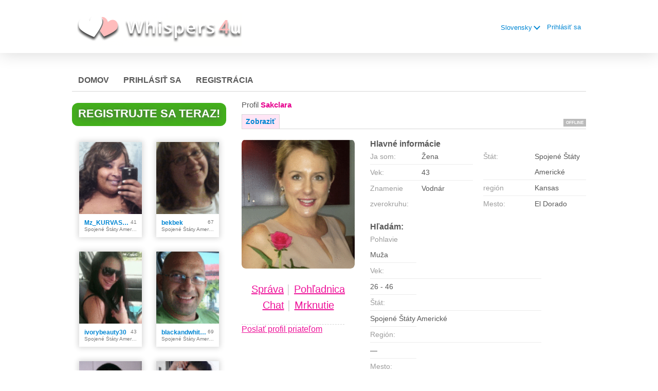

--- FILE ---
content_type: text/html;charset=UTF-8
request_url: https://www.whispers4u.com/members/1295601155/?lc=sk-SK
body_size: 7991
content:
<!DOCTYPE html>
<html xmlns="http://www.w3.org/1999/xhtml">
<head>
	<meta http-equiv="X-UA-Compatible" content="IE=edge,chrome=1"> <title>Disabled Dating in Kansas,El Dorado. Profile of sakclara - Whispers4u.com</title> <meta charset="UTF-8"> <link rel="shortcut icon" href="/favicon.ico?88445ab&amp;87"/> <meta name="description" content="Disabled Dating. Find your Disability Match on the best dating site for disabled. Free to register - View profiles, send messages, chat live with webcams." />
<meta name="keywords" content="disabled singles,disabled dating website,disabled dating,disabled,disabled chat,handicapped dating,disability dating,disabled personals" /> <meta http-equiv="Content-Language" content="sk"> <meta name="Language" content="Slovak"> <link href="/theme/system.common.css?88445ab&amp;87" rel="stylesheet"/> <link href="/theme/theme.common.css?88445ab&amp;87" rel="stylesheet"/> <link href="/theme/custom.css?88445ab&amp;87" rel="stylesheet"/> <link href="/theme/cropper.css?88445ab&amp;87" rel="stylesheet"> <script src="/scripts/df.js?88445ab"></script> <script src="/theme/theme.js?88445ab&amp;87"></script> <link rel="stylesheet" href="https://use.fontawesome.com/releases/v5.5.0/css/all.css" integrity="sha384-B4dIYHKNBt8Bc12p+WXckhzcICo0wtJAoU8YZTY5qE0Id1GSseTk6S+L3BlXeVIU" crossorigin="anonymous"> <style>
	.trial.overlay-xxx [data-rating="XXX"]:not(.own)::after { content: "Upgradujte účet aby ste zobrazili fotky"; }
</style>
<!--36298.34.120.87.88445ab--> <!--36298.34.120.87.88445ab--><!--36298.34.120.87.88445ab--><meta property="og:title" content="whispers4u.com"/> <meta property="og:url" content="https://www.whispers4u.com/members/1295601155"/> <meta property="og:image" content="https://d1dyy84rrayyf4.cloudfront.net/gallery/1295601155/medium5b88140601fac2585ef3aa36829a88f3.png"/> <!--36298.34.120.87.88445ab--><!--36298.34.120.87.88445ab--></head>

<body class="viewprofilejsp dating disabled sk sk-SK ltr us viewProfile_jsp">
<header id="top-header" class="holder">
	<div class="content">
		<div class="Header">
	<a href="/start/"><img src="/images/logo.png" alt="Whispers4u Disabled Dating Logo" /></a>
</div>


<!--36298.34.120.87.88445ab--><script>
$.DF.require('/scripts/components/SwitchLocale.js', '88445ab');
</script> <div class="SwitchLocale"> <div><span class="label label-native">Slovensky</span><span class="label label-lc">sk</span></div><div id="switchLocalesTrigger"><a href="/myprofile/update/#lc">&nbsp;</a></div> <div class="highlighted"> <ul> <li><a href="?lc=cs-CZ">Český</a></li><li><a href="?lc=da-DK">Dansk</a></li><li><a href="?lc=de-DE">Deutsch</a></li><li><a href="?lc=en-GB">English</a></li><li><a href="?lc=en-US">English US</a></li><li><a href="?lc=es-ES">Español</a></li><li><a href="?lc=fr-FR">Français</a></li><li><a href="?lc=hr-HR">Hrvatski</a></li><li><a href="?lc=it-IT">Italiano</a></li><li><a href="?lc=lt-LT">Lietuvių</a></li><li><a href="?lc=hu-HU">Magyar</a></li><li><a href="?lc=nl-NL">Nederlands</a></li><li><a href="?lc=no">Norsk</a></li><li><a href="?lc=pl-PL">Polski</a></li><li><a href="?lc=pt-PT">Português </a></li><li><span>Slovensky</span></li><li><a href="?lc=sr">Srpski</a></li><li><a href="?lc=fi-FI">Suomi</a></li><li><a href="?lc=sv-SE">Svenska</a></li><li><a href="?lc=tr-TR">Türkçe</a></li><li><a href="?lc=el-GR">Ελληνικά</a></li><li><a href="?lc=ja-JP">日本語</a></li> </ul> </div> </div>
<!--36298.34.120.87.88445ab--><nav id="LoginMenu"> <a href="/login/">Prihlásiť sa</a> </nav>
<!--36298.34.120.87.88445ab--></div>
</header>

<header id="top-menus" class="holder">
	<div class="content">
		<nav id="MainMenu" class="MainMenu"> <a class="" href="/">Domov</a> <a class="" href="/login/">Prihlásiť sa</a> <a class="" href="/registration/">Registrácia</a> </nav> <script type="text/template" id="color-text">#585858</script> <script type="text/template" id="color-link">#0086d3</script> <script type="text/template" id="color-page">#ffffff</script> <script type="text/template" id="color-content">#ffffff</script> <style id="menu-color-correction"></style> <script>
	(function(){
		function getLuminance(name) {
			var color = document.getElementById('color-' + name).innerHTML.replace('white', '#fff').replace('black', '#000').replace(/^#(\w)(\w)(\w)$/, '#$1$1$2$2$3$3');
			if (color.indexOf('#') != 0) {
				return -1;
			}
			var rgb = [parseInt(color.slice(1, 3), 16), parseInt(color.slice(3, 5), 16), parseInt(color.slice(5, 7), 16)];
			return (rgb[0] * 21 + rgb[1] * 72 + rgb[2] * 7) / 25500;
		}
		function correct(text, background) { return Math.round(20 * (background + 0.5) / text) / 20; }

		var styles = document.getElementById('menu-color-correction');

		var page = getLuminance('page');
		if (page == -1 || page > 0.5) { // fix only for dark backgrounds
			return;
		}
		var text = getLuminance('text');
		if (text != -1 && text - page < 0.5) {
			styles.innerHTML += '#MainMenu a:not(.selected):not(:hover) { filter: brightness(' + correct(text, page) + '); }\n';
		}

		var link = getLuminance('link');
		if (link != -1 && link - page < 0.5) {
			styles.innerHTML += '#MainMenu a.selected, #MainMenu a:hover { filter: brightness(' + correct(link, page) + '); }\n';
		}

		if (getLuminance('content') > 0.5) { // hide border if content is bright
			styles.innerHTML += '#top-menus .content { border-color: transparent; }\n';
		}
	})()
</script>
<!--36298.34.120.87.88445ab--></div>
</header>

<div id="main" class="holder">
	<div id="body" class="content">
<div class="column" id="left">
	<div class="UpgradeAccountLink"> <a class="button joinnow" href="/registration/">Registrujte sa teraz!</a> </div> <!--36298.34.120.87.88445ab--><div class="SearchResult"> <div class="MembersList simple simple"> <div class="member  pos0"> <a href="/members/86832628" class="photolink openlargephoto" data-rating="NORMAL" rel="" title="Mz_KURVASHiiS" target="_top"> <img id="86832628" src="//d1dyy84rrayyf4.cloudfront.net/gallery/86832628/mediumb3eb579e5259b4b8ef6dd4d7d3d2e87c.png" border="0" class="photo" alt="Mz_KURVASHiiS"/> </a> <div class="member-info"> <div class="member-basic-info"> <a class="member-name ellipsis" href="/members/86832628/?referUser=86832628" title="Mz_KURVASHiiS">Mz_KURVASHiiS</a> <span class="member-age">41</span> </div> <div class="member-address ellipsis">Spojené Štáty Americké, Alton</div> </div> </div> <div class="member  pos1"> <a href="/members/1151310500" class="photolink openlargephoto" data-rating="NORMAL" rel="" title="bekbek" target="_top"> <img id="1151310500" src="//d1dyy84rrayyf4.cloudfront.net/gallery/1151310500/medium30ef2ee0c6335886f48fa2363df62a31.png" border="0" class="photo" alt="bekbek"/> </a> <div class="member-info"> <div class="member-basic-info"> <a class="member-name ellipsis" href="/members/1151310500/?referUser=1151310500" title="bekbek">bekbek</a> <span class="member-age">67</span> </div> <div class="member-address ellipsis">Spojené Štáty Americké, Ankeny</div> </div> </div> <div class="member  pos2"> <a href="/members/2098396712" class="photolink openlargephoto" data-rating="NORMAL" rel="" title="ivorybeauty30" target="_top"> <img id="2098396712" src="//d1dyy84rrayyf4.cloudfront.net/gallery/2098396712/medium0fdbb10732a13320051dc78acfe5c1a3.png" border="0" class="photo" alt="ivorybeauty30"/> </a> <div class="member-info"> <div class="member-basic-info"> <a class="member-name ellipsis" href="/members/2098396712/?referUser=2098396712" title="ivorybeauty30">ivorybeauty30</a> <span class="member-age">43</span> </div> <div class="member-address ellipsis">Spojené Štáty Americké, Maumee</div> </div> </div> <div class="member  pos3"> <a href="/members/1903552303" class="photolink openlargephoto" data-rating="NORMAL" rel="" title="blackandwhite102" target="_top"> <img id="1903552303" src="//d1dyy84rrayyf4.cloudfront.net/gallery/1903552303/medium64473a4ad1eec2321e0d9d9fa221ab16.png" border="0" class="photo" alt="blackandwhite102"/> </a> <div class="member-info"> <div class="member-basic-info"> <a class="member-name ellipsis" href="/members/1903552303/?referUser=1903552303" title="blackandwhite102">blackandwhite102</a> <span class="member-age">69</span> </div> <div class="member-address ellipsis">Spojené Štáty Americké, New York</div> </div> </div> <div class="member  pos4"> <a href="/members/1961871980" class="photolink openlargephoto" data-rating="NORMAL" rel="" title="riku20" target="_top"> <img id="1961871980" src="//d1dyy84rrayyf4.cloudfront.net/gallery/1961871980/mediumb62f339eef43f2eb2c877e66056712ee.png" border="0" class="photo" alt="riku20"/> </a> <div class="member-info"> <div class="member-basic-info"> <a class="member-name ellipsis" href="/members/1961871980/?referUser=1961871980" title="riku20">riku20</a> <span class="member-age">33</span> </div> <div class="member-address ellipsis">Kanada, Beamsville</div> </div> </div> <div class="member  pos5"> <a href="/members/1321332013" class="photolink openlargephoto" data-rating="NORMAL" rel="" title="Leandro Guardiola Ab" target="_top"> <img id="1321332013" src="//d1dyy84rrayyf4.cloudfront.net/gallery/1321332013/medium4939dd0845822a0885c8b098575a41d0.png" border="0" class="photo" alt="Leandro Guardiola Ab"/> </a> <div class="member-info"> <div class="member-basic-info"> <a class="member-name ellipsis" href="/members/1321332013/?referUser=1321332013" title="Leandro Guardiola Ab">Leandro Guardiola Ab</a> <span class="member-age">38</span> </div> <div class="member-address ellipsis">Spojené Štáty Americké, New York</div> </div> </div> <div class="member  pos6"> <a href="/members/424902188" class="photolink openlargephoto" data-rating="NORMAL" rel="" title="NatalieBunces234" target="_top"> <img id="424902188" src="//d1dyy84rrayyf4.cloudfront.net/gallery/424902188/mediumea7e96c14b4283509c0e47ccb76b2ece.png" border="0" class="photo" alt="NatalieBunces234"/> </a> <div class="member-info"> <div class="member-basic-info"> <a class="member-name ellipsis" href="/members/424902188/?referUser=424902188" title="NatalieBunces234">NatalieBunces234</a> <span class="member-age">55</span> </div> <div class="member-address ellipsis">Spojené Štáty Americké, Apopka</div> </div> </div> <div class="member  pos7"> <a href="/members/2143689870" class="photolink openlargephoto" data-rating="NORMAL" rel="" title="Larry04" target="_top"> <img id="2143689870" src="//d1dyy84rrayyf4.cloudfront.net/gallery/2143689870/medium8fa34d19fdc141cd04bb2d9bf710b43f.png" border="0" class="photo" alt="Larry04"/> </a> <div class="member-info"> <div class="member-basic-info"> <a class="member-name ellipsis" href="/members/2143689870/?referUser=2143689870" title="Larry04">Larry04</a> <span class="member-age">56</span> </div> <div class="member-address ellipsis">Spojené Štáty Americké, Monticello</div> </div> </div> <div class="member  pos8"> <a href="/members/1360674528" class="photolink openlargephoto" data-rating="NORMAL" rel="" title="shygirl1968" target="_top"> <img id="1360674528" src="//d1dyy84rrayyf4.cloudfront.net/gallery/1360674528/mediumbe6d4dceb258ee4bdab82146ff6cd480.png" border="0" class="photo" alt="shygirl1968"/> </a> <div class="member-info"> <div class="member-basic-info"> <a class="member-name ellipsis" href="/members/1360674528/?referUser=1360674528" title="shygirl1968">shygirl1968</a> <span class="member-age">57</span> </div> <div class="member-address ellipsis">Spojené Štáty Americké, Paris</div> </div> </div> </div> </div>
<!--36298.34.120.87.88445ab--></div>

<div class="column" id="right">
		<div class="ProfileMenu"> <h1> Profil <strong>sakclara</strong> </h1> <div class="tabs"> <ul> <li class="selected"><a href="javascript:void(0);">Zobraziť</a></li> <!-- <li><a href="/registration/?referUser=1295601155">Foto <span>(1)</span></a></li> --> </ul> <div class="links"> &nbsp; <strong class="status offline">Offline</strong> </div> </div> </div>
<!--36298.34.120.87.88445ab--><script>
$.DF.require('/scripts/components/MediaItemPopup.js', '88445ab');
</script> <script type="text/template" id="GalleryLabels">
	{
		"edit": "Upraviť",
		"default": "Predvolené",
		"remove": "Odstrániť",
		"askRemove": "Ste si istý/á, že chcete odstrániť tento súbor?",
		"requestAccess": "Požadovaná akcia",
		"msgAskSetDefaultNonPublicItem": "",
		"msgMediaItemNotFound": ""
	}
</script> <div class="ViewProfilePhoto"> <a href="/registration/?referUser=1295601155" class="photolink openlargephoto" data-rating="NORMAL" rel="" title="sakclara" target="_top"> <img id="1295601155" src="//d1dyy84rrayyf4.cloudfront.net/gallery/1295601155/5b88140601fac2585ef3aa36829a88f3.png" border="0" class="photo" alt="sakclara"/> </a> <div class="photoLinks"> <noscript> <div class="photoAskNoPhoto"> <p></p> <div class="hr dashed"></div> </div> </noscript> <div class="mediaGalleryThumbs"></div> <script type="text/template" id="MediaGalleryAccess">Požadovaná akcia</script> <a href="/registration/?referUser=1295601155" id="a1" class="compose-message">Správa</a><span class="split">&nbsp;|&nbsp;</span> <a href="/registration/?referUser=1295601155" id="a2">Pohľadnica</a> <div class="clear"></div> <a href="/registration/?referUser=1295601155" id="a3" class="openchatsession">Chat</a><span class="split">&nbsp;|&nbsp;</span> <a service="MemberService" href="/registration/?referUser=1295601155" id="a4">Mrknutie</a> <div class="clear"></div> </div> <div class="hr dashed"></div> <p> <a href="/registration/?referUser=1295601155">Poslať profil priateľom</a> </p> </div> <!--36298.34.120.87.88445ab--><script language="JavaScript" type="text/javascript">
$.DF.require('/scripts/components/MyProfile.js', '88445ab');
</script> <div class="MyProfile"> <input type="hidden" name="memberId_Value" value="41840909"/> <input type="hidden" name="nickname" value="1295601155"/> <input type="hidden" name="sexId" value="2"/> <div id="mainInfoView" class="ajaxPlaceholder"> <a name="mainInfoLabel"></a> <h3>Hlavné informácie </h3> <div class="blockLeft"> <dl class="memberDetail"> <dt class="first">Ja som:</dt> <dd class="first">Ženа</dd> <dt>Vek:</dt> <dd>43</dd> <dt class="last">Znamenie zverokruhu:</dt> <dd class="last">Vodnár</dd> </dl> </div> <div class="blockRight"> <dl class="memberDetail"> <dt class="first">Štát:</dt> <dd class="first">Spojené Štáty Americké</dd> <dt>región</dt> <dd>Kansas&nbsp;</dd> <dt >Mesto:</dt> <dd >El Dorado&nbsp;</dd> </dl> </div> <div class="clear"></div> </div> <div id="seekingView"> <h3>Hľadám: </h3> <dl class="memberDetail" id="seekingSexIdBlock"> <dt class="first">Pohlavie</dt> <dd class="first">Muža</dd> </dl> <dl class="memberDetail"> <dt>Vek:</dt> <dd>26 - 46</dd> <dt>Štát:</dt> <dd>Spojené Štáty Americké</dd> <dt>Región:</dt> <dd>&mdash;</dd> <dt>Mesto:</dt> <dd>&mdash;</dd> <dt>Zdravotný stav:</dt> <dd>&mdash;</dd> <!--===============================================================--> <!--===============================================================--> </dl><div class="clear"></div> </div> <div class="ajaxPlaceholder"> </div> <div class="ajaxPlaceholder"> <a name="aboutMeLabel"></a> <h3>O mne </h3> <div class="google-translate-text">I am intelligent, faithful, cheerful lady of many interests with open loving heart. My close people value me for kindness, honesty and spicy sense of the humor. They know that I will always help them in hard situation and be in happy or bad times close so that to support. Life is so wonderful and we have a chance to be happy together. Let&#39;s do it!<div class="google-translate-control"></div></div> <div class="clear"></div> </div> <div class="ajaxPlaceholder"> <a name="aboutMyMatchLabel"></a> <h3>O mojom ideálnom partnerovi </h3> <div class="google-translate-text">I like to travel, to explore, to enjoy nature. I am not afraid of any wind of problems and changes. I appreciate time and try not to lose any second of my life and waiting for the moment to share this time with you. I can teach you something new and be taught by you as well. Adore cooking and reading as prefer to be intelligent and domestic at the same time. Like to communicate, to spend time with close people but more than anything now I dream to find my second half to devote my life to him!<div class="google-translate-control"></div></div> <div class="clear"></div> </div> <div class="ajaxPlaceholder"> <a name="Criteria_Label"></a> <h3>Zdravotný stav </h3> <p class="description"> Iné</p> <div class="clear"></div> </div><div class="ajaxPlaceholder"> <a name="Criteria_Label"></a> <h3>Mám záujem o <!--zoznamku--> </h3> <div class="emptyBlock"> <a service="MemberService" href="/registration/?referUser=1295601155">Klikni sem a opýtaj sa ma</a> na viac informácií </div>  <div class="clear"></div> </div><div class="ajaxPlaceholder"> <a name="Criteria_Label"></a> <h3>Záujmy <!--zoznamka--> </h3> <div class="emptyBlock"> <a service="MemberService" href="/registration/?referUser=1295601155">Klikni sem a opýtaj sa ma</a> na viac informácií </div>  <div class="clear"></div> </div><div class="ajaxPlaceholder"> <a name="Criteria_Label"></a> <h3>Jazyky </h3> <div class="emptyBlock"> <a service="MemberService" href="/registration/?referUser=1295601155">Klikni sem a opýtaj sa ma</a> na viac informácií </div>  <div class="clear"></div> </div><div id="criteriaTableView" class="ajaxPlaceholder"> <a name="Criteria_Label"></a> <h3>Charakteristika </h3> <div class="emptyBlock"> <a service="MemberService" href="/registration/?referUser=1295601155">Klikni sem a opýtaj sa ma</a> na viac informácií </div>  <div class="clear"></div> </div> <i class="platformDesignedFor" style="font-size: 10px">Our platform is designed to help members connect, chat, and explore new experiences in a fun and engaging environment. Profiles may vary in style and purpose to create a dynamic dating experience, from genuine conversations to playful, fantasy-driven interactions.</i><br><br> <i class="platformDesignedFor" style="font-size: 10px">Becoming a VIP member unlocks additional features, enhanced communication options, and priority access designed to help you get the most out of your time on the platform. </i> </div> <div id="google_sectional_element"></div> <script type="text/javascript">
	function googleSectionalElementInit() {
		new google.translate.SectionalElement({
			sectionalNodeClassName: 'google-translate-text',
			controlNodeClassName: 'google-translate-control',
			background: '#ffffcc'
		}, 'google_sectional_element');
	}
</script> <script src="//translate.google.com/translate_a/element.js?cb=googleSectionalElementInit&ug=section&hl=sk"></script> <!--36298.34.120.87.88445ab--><div class="BannerPlaceBlock">
	</div>
</div>

</div>
		<div id="bottomDecoration">
			<div></div>
			<div id="special"></div>
		</div>
	</div>
</div>

<div class="holder" id="footer">
	<div class="content">
		<div class="Footer"> <ul id="bottonNavigation"> <li><a href="/about/">O nás</a></li> <li><a href="/terms/">Podmienky používania</a></li> <li><a href="/privacy/">Súkromie</a></li> <li><a href="/cookie/">Cookies</a></li> <li><a href="/faq/">Help Centrum</a></li> </ul> <div id="copyright">&copy; 2008-2024 vytvorené Dating Factory</div> </div> <div class="clear"></div> <div class="custom_footer_content"> <!--This is page footer-->
 </div>
<!--36298.34.120.87.88445ab--><!-- System every_page_tracking_code --><script type="text/javascript">
var gaJsHost = (("https:" == document.location.protocol) ? "https://ssl." : "http://www.");
document.write(unescape("%3Cscript src='" + gaJsHost + "google-analytics.com/ga.js' type='text/javascript'%3E%3C/script%3E"));
</script>
<script type="text/javascript">
try {
var pageTracker = _gat._getTracker("UA-902776-1");
pageTracker._trackPageview();
} catch(err) {}</script>
<!-- System Internal_Footer_Tracking_Code -->
<!-- t120-white-blue-pink.disabled.dating -->
<script type="text/javascript">
var gaJsHost = (("https:" == document.location.protocol) ? "https://ssl." : "http://www.");
document.write(unescape("%3Cscript src='" + gaJsHost + "google-analytics.com/ga.js' async type='text/javascript'%3E%3C/script%3E"));
</script>
<script type="text/javascript">
try {
var systemPageTracker = _gat._getTracker("UA-8993531-7");
systemPageTracker._setDomainName("auto");
systemPageTracker._setVar("dating/disabled/l1/white-blue-pink/t120"); 
systemPageTracker._setCustomVar(1, 'ipTV', escape(navigator.userAgent), 2);
systemPageTracker._setCustomVar(2, 'PROFILE_AGE_IN_DAYS', '', 2);
systemPageTracker._trackPageview();
} catch(err) {}</script>
<!-- Google Analytics -->
<script>
(function(i,s,o,g,r,a,m){i['GoogleAnalyticsObject']=r;i[r]=i[r]||function(){
(i[r].q=i[r].q||[]).push(arguments)},i[r].l=1*new Date();a=s.createElement(o),
m=s.getElementsByTagName(o)[0];a.async=1;a.src=g;m.parentNode.insertBefore(a,m)
})(window,document,'script','https://www.google-analytics.com/analytics.js','ga');

ga('create', 'UA-133198904-5', 'auto');
ga('send', 'pageview');
</script>
<!-- End Google Analytics -->


<!-- Google Tag Manager -->
<script>(function(w,d,s,l,i){w[l]=w[l]||[];w[l].push({'gtm.start':
new Date().getTime(),event:'gtm.js'});var f=d.getElementsByTagName(s)[0],
j=d.createElement(s),dl=l!='dataLayer'?'&l='+l:'';j.async=true;j.src=
'https://www.googletagmanager.com/gtm.js?id='+i+dl;f.parentNode.insertBefore(j,f);
})(window,document,'script','dataLayer','GTM-W2VM8FG');</script>
<!-- End Google Tag Manager --> <noscript> <img src="/ga.do?utmac=MO-8993531-7&amp;utmn=1072062123&amp;utmr=-&amp;utmp=%2Fmembers%2F1295601155%3Fnickname%3D1295601155%26lc%3Dsk-SK&amp;guid=ON"/> </noscript> <script>
	$(document).ready(function() {
		if (window.blockAdBlock) {

			window.blockAdBlock.on(true, function () {
				$(document.body).addClass('adblocked');
			});

			window.blockAdBlock.on(false, function () {
			});
		}
	});
</script>
<!--36298.34.120.87.88445ab--></div>
</div>

<script>
	var m3_u = (location.protocol == 'https:' ? 'https://brotor.datingfactory.com/www/delivery/spcjsdf.php' : 'http://brotor.datingfactory.com/www/delivery/spcjsdf.php');
	var m3_r = Math.floor(Math.random() * 99999999999);

	if (!document.MAX_used) document.MAX_used = ',';

	var m3_script = ['id=1', 'target=_blank', 'cb=' + m3_r];

	if (document.MAX_used != ',') m3_script.push("exclude=" + document.MAX_used);
	if (document.characterSet || document.charset)  m3_script.push('charset=' + (document.characterSet || document.charset));
	m3_script.push("loc=" + escape(window.location));
	if (document.referrer) m3_script.push("referer=" + escape(document.referrer));
	if (document.context) m3_script.push("context=" + escape(document.context));
	if ('sk') m3_script.push("v_banner_lang=" + escape('sk'));
	if ('') m3_script.push("v_membership=" + escape(''));
	if ('') m3_script.push("v_sex=" + escape(''));
	else m3_script.push("v_sex=unknown");
	if ('') m3_script.push("v_sex_simple=" + escape(''));
	if ('') m3_script.push("v_orientation=" + escape(''));
	if ('') m3_script.push("v_lfsex=" + escape(''));
	if ('') m3_script.push("v_lfsex_simple=" + escape(''));
	if ('') m3_script.push("v_lforientation=" + escape(''));
	if ('') m3_script.push("v_photo=" + escape(''));
	if ('') m3_script.push("v_video=" + escape(''));
	if ('ltr') m3_script.push("v_textdirection=" + escape('ltr'));
	if ('sk') m3_script.push("v_lang=" + escape('sk'));
	if ('dating') m3_script.push("v_niche_path=" + escape('dating'));
	if ('dating') m3_script.push("v_niche=" + escape('dating'));
	if ('disabled') m3_script.push("v_market=" + escape('disabled'));
	if ('') m3_script.push("v_country=" + escape(''));
	if ('') m3_script.push("v_region=" + escape(''));
	if (document.mmm_fo) m3_script.push("mmm_fo=1");
	if ('senior') m3_script.push("v_setname=" + escape('senior'));
	if ('') m3_script.push("v_regdate=" + escape(''));
	if ('') m3_script.push("v_profile_age=" + escape(''));
	if ('') m3_script.push("v_ab_test_id=" + escape(''));
	if ('') m3_script.push("v_ab_test_audience_id=" + escape(''));
	if ('1106') m3_script.push("v_partner_id=" + escape('1106'));
	if ('') m3_script.push("v_traffic_owner_id=" + escape(''));
	if ('') m3_script.push("v_email=" + escape(''));
	if ('') m3_script.push("v_adult_rating=" + escape(''));
	if ('') m3_script.push("v_sub_id=" + escape(''));

	if($('meta[name=keywords]').length > 0) m3_script.push("v_keywords=" + escape($('meta[name=keywords]').attr('content') || ''));

	m3_script.push("v_version=4");
	m3_script.push("v_host=" + document.location.host);
	m3_script.push("v_text=Pridaj ďalšie fotografie <br> do svojho profilu");

	var m3_script_url = m3_u + '?' + m3_script.join('&');

	var m3_zoneids = [];
	$('[data-zone-id]').each(function (index, node) {
		m3_zoneids.push($(node).data('zone-id') + ':' + $(node).data('pub-id'))
	});

	if (m3_zoneids.length > 0) {
		var OA_zoneids = escape(m3_zoneids.join('|'));
		document.write('<script src="' + m3_script_url + '"></scr' + 'ipt>');
	}

	function OA_render() {
		OA_render_zone(0);
	}

	function OA_render_zone(index) {
		var zones = $('[data-zone-id]');

		if (index < zones.length) {
			var node = $(zones.get(index));
			var zone_id = node.data('zone-id');

			if (OA_output[zone_id]) {
				var html = OA_output[zone_id];
				var inject = $(html);

				if (inject.find('script[src]').length > 0) {
					node.append(inject);
					setTimeout(function() {
						OA_render_zone(index + 1);
					}, 300);
				} else {
					node.append(inject);
					OA_render_zone(index + 1);
				}
			} else {
				OA_render_zone(index + 1);
			}
		}
	}
</script>
<!--36298.34.120.87.88445ab--><!-- APPLICATION-METADATA --> <script>
// JO-348 Reload activation page when tab becomes active if user is already activated
document.addEventListener('visibilitychange', function() {
	if (document.visibilityState == 'visible' && /^\/(activation|login\/recover)/.test(location.pathname)) {
		$.get('/api/myprofile').then(function(data){
			if (data.accountStatus != 1) { // REGISTRY/157 (DICT_ENABLE_STATUS) - 1.Registered
				location.reload();
			}
		});
	}
});
</script>
<!--36298.34.120.87.88445ab--></body>
</html>


--- FILE ---
content_type: text/css;charset=utf-8
request_url: https://www.whispers4u.com/theme/theme.common.css?88445ab&87
body_size: 73
content:

/*36298.1.120.87.88445ab*/